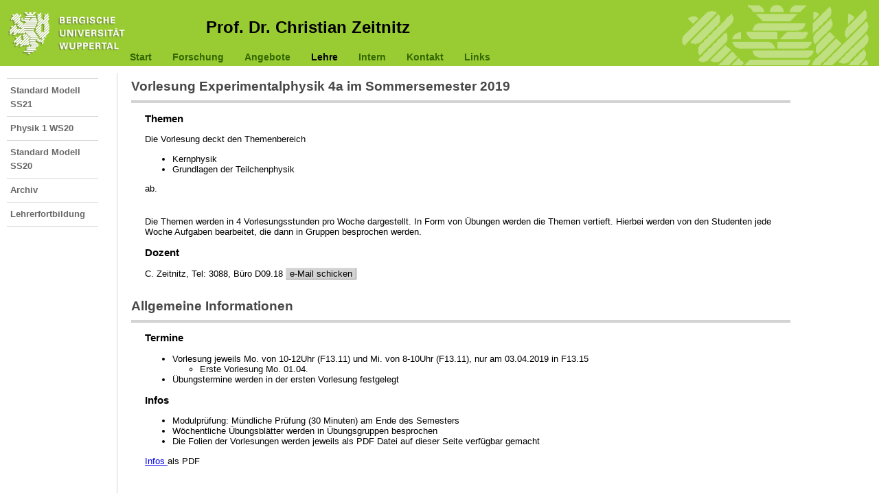

--- FILE ---
content_type: text/html; charset=UTF-8
request_url: http://www.atlas.uni-wuppertal.de/zeitnitz/phy4ss19?mid=17.02&PHPSESSID=niluhd5aotsspfh6jpuq4p8hat
body_size: 6836
content:
<!DOCTYPE HTML PUBLIC "-//W3C//DTD HTML 4.01//EN" "http://www.w3.org/TR/html4/strict.dtd"><html>
<head>
<meta HTTP-EQUIV="Content-Type" CONTENT="text/html; charset=iso-8859-1" >
<meta http-equiv="Content-Language" content="de" >
<meta http-equiv="Content-Script-Type" content="text/javascript">
<base href="http://www.atlas.uni-wuppertal.de/zeitnitz/">
<meta name="description" content="Webseite von Prof. Dr. Christian Zeitnitz">
<meta name="keywords" content="Zeitnitz physik universität wuppertal teilchenphysik ">
<link rel="shortcut icon" href="favicon.ico" type="image/ico">
<title>Physik 4a im Sommersemester 19</title>
<script type="text/javascript">
function filter_string(str) {
	str = str.replace(/^\s*/,"").replace(/\s*$/,"").replace(/\.*$/,"");
	str = str.replace(/�/g,"ae").replace(/�/g,"Ae");
	str = str.replace(/�/g,"oe").replace(/�/g,"Oe");
	str = str.replace(/�/g,"ue").replace(/�/g,"Ue");
	str = str.replace(/�/g,"ss");
	str = str.replace(/ /g,"_");
	str = str.replace(/[^a-zA-Z0-9_\-\.\/]/g,"");
	return str;
}

function get_parent(node,name) {
	var obj = node.parentNode;
	while(obj && obj.nodeName.toLowerCase() != name) obj = obj.parentNode;
	return obj;
}

function nextSib(node,type) {
	node = node.nextSibling;
	while(node && node.nodeName.toLowerCase() != type) node = node.nextSibling;
	return node;
}

function prevSib(node,type) {
	node = node.previousSibling;
	while(node && node.nodeName.toLowerCase() != type) node = node.previousSibling;
	return node;
}

function num_tr(node) {
	ntr = 0;
	if(node.hasChildNodes()) {
		for (var i=0; i<node.childNodes.length; i++) {
			tr = node.childNodes[i];
			if(tr.nodeName.toLowerCase() == "tr") ++ntr;
		}
	}
	return ntr;
}

function force_redraw() {
	obj = document.body;
	if(obj.hasChildNodes())
		for(var i=0; i<obj.childNodes.length; i++) {
		   if(obj.childNodes[i].nodeName.toLowerCase() == "div") {
			 disp = obj.childNodes[i].style.display;
			 obj.childNodes[i].style.display = "none";
			 obj.childNodes[i].style.display = disp;
		   }
		}
}

function ScrollToNode(node,mode){
	var pos = getElemPos(node);
	var size = get_windowSize();
	if(mode == "top") 		nodepos = pos[1]-size[1]/10;
	else if(mode == "mid") 	nodepos = pos[1]-size[1]/2;
	else  					nodepos = pos[1]-size[1]+size[1]/10;
	if(nodepos>0) window.scrollTo(0,nodepos);
}

function getElemPos(node){
  	var p= new Array(0,0);
  	var obj = node;
	while(obj) {
		p[0] += obj.offsetLeft;
    	p[1] += obj.offsetTop;
    	obj = obj.offsetParent;
  	}
  	return p;
}

function get_windowSize() {
	var size = new Array(0,0);
  	if( typeof( window.innerWidth ) == 'number' ) {
    //Non-IE
	    size[0] = window.innerWidth;
    	size[1] = window.innerHeight;
	} else
  		if( document.documentElement &&
  		    ( document.documentElement.clientWidth ||
  		      document.documentElement.clientHeight ) ) {
    //IE 6+ in 'standards compliant mode'
		    size[0] = document.documentElement.clientWidth;
    		size[1] = document.documentElement.clientHeight;
  	} else
  		if( document.body && ( document.body.clientWidth ||
                               document.body.clientHeight ) ) {
    //IE 4 compatible
	    	size[0] = document.body.clientWidth;
    		size[1] = document.body.clientHeight;
  	}
  	return size;
}

function find_elem(obj,elem,clname) {
	if(obj.nodeName.toLowerCase()==elem &&
	   (obj.className.indexOf(clname) != -1 || clname == "")) return obj;
	var oret = null;
	if(obj.hasChildNodes()) {
		for (var i=0; i<obj.childNodes.length; i++) {
			oret = find_elem(obj.childNodes[i],elem,clname);
			if(oret != null) break;
		}
	}
	return oret;
}

function addClass(node,clname) {
	if(!node || !clname || clname.length == 0) return;
	var cl = node.getAttribute('class');
	if(!cl) cl="";
	cl = cl.toLowerCase();
	clname = clname.toLowerCase();
	if(cl.indexOf(clname)>=0) return;
	node.setAttribute('class',cl+' '+clname.toLowerCase());
}

function removeClass(node,clname) {
	if(!node || !clname || clname.length == 0) return;
	var cl = node.getAttribute('class');
	if(!cl) cl="";
	cl = cl.toLowerCase();
	var pat = new RegExp("\s*"+clname.toLowerCase());
	cl = cl.replace(pat,"");
	node.setAttribute('class',cl);
}
</script>
<style type="text/css">
body {
  min-width: 800px;
  font-family: Arial,Helvetica,sans-serif;
  font-size: 10pt;
  font-weight: normal;
  margin: 0px;
  padding: 0px;
}

* html body {
  width: 950px;
}

h1{
	font-size: 200%;
	color: teal;
}

h2{
	font-size: 140%;
	color: teal;
}

h3{
	font-size: 110%;
	color: black;
}

</style>
<style type="text/css">
@media screen{ 	div.header {visibility: visible;}}
@media print{ 	div.header {display: none; visibility: hidden;}}
div.header {
  position: relative;
  margin: 0px;
  padding: 0px;
  text-align: center;
  height: 70px;
  top: 0px;
  left: 0px;
  background: rgb(153,204,51);
  width: 100%;
}
div.header div.logo {
	position: absolute;
	left: 0px;
	top: 0px;
	z-index: 1;
	border:0px ;
	height: 90px;
}

div.header div.logo img{
  margin: 17px 0px 0px 10px;
  height: 65px;
  border: 0px;
}
div.header div.txt {
	position: absolute;
	margin: auto;
	margin-left: 300px;
	z-index:100;
	border: 0px;
}
div.header div.txt h1{
  margin: 0px;
  padding: 0px;
  color: black;
  font-weight: bold;
  text-align: center;
  line-height: 80px;
  vertical-align: middle;
  font-size: 180%;
}
div.header div.loewe {
  position:absolute;
  top: 0px;
  right: 0px;
  z-index: 99;
  border: 0px;
  height: 95px;
}
div.header div.loewe img{
  margin: 5px 10px 0px 0px;
  border: 0px;
  height: 90px;
}

</style>
<style type="text/css">
div.menu_path {
	display: none;
}


</style>
<style type="text/css">
@media screen{ 	div.menu {visibility: visible;}}
@media print{ 	div.menu {visibility: hidden;}}
div.menu {
	clear: both;
	float: left;
	border: 0px;
  	left: 0;
  	padding: 0px;
  	margin: auto;
	margin-bottom: 10px;
  	width: 100%;
	background: rgb(153,204,51);
	z-index: 98;
}

div.menu ul {
  	list-style-type: none;
}

div.menu ul.lvl0{
	float: left;
	position: relative;
	display: inline;
	border: 0px;
  	margin: 0px auto;
  	padding: 0px;
	background: none;
	z-index: 100;
}

div.menu li.sub {
	position: relative;
}


div.menu li.menu_sep.lvl0.horizontal {
	margin: 0px;
	margin-left: 170px;
	border: 0px;
	padding: 0px;
}

div.menu li.lvl0 {
	float: left;
	display: inline;
}

div.menu li.lvl0.opensub {
	position: static;
}

div.menu li.lvl0 a{
  	border-width: 0px;
  	padding: 3px 15px 3px 15px;
  	background: none;
  	float: left;
  	text-align: center;
  	font-size: 14px;
  	line-height: 20px;
  	font-weight: bold;
  	color: #336600;
  	text-decoration: none;
}

div.menu ul li a.lvl0:hover, div.menu li.active a, div.menu li.opensub a, div.menu li.lvl0:hover a.lvl0   {
  	color: black;
}

div.menu li.sub ul{
	margin: 0px;
	display: none;
	padding: 0px;
	border-bottom: 0px gray solid;
	opacity: 0.95;
	position: absolute;
	background: none;
	width: 160px;
}

div.menu li.sub li a{
	padding: 0px;
	line-height: 20px;
  	font-size: 13px;
}

div.menu li.sub ul.lvl1{
	top: 25px;
	left: 0px;
	padding-top: 5px;
}

div.menu li.sub ul.lvl2, div.menu li.sub ul.lvl3{
	top: 5px;
	left: 100px;
}

div.menu li.sub li {
	float: left;
	border: 0px;
	padding: 0px;
	background: none;
	width: 160px;
}

div.menu li.sub ul a{
	margin-top: -1px;
	color: #606060;
	background: white;
	text-align: left;
	padding: 3px 0px 3px 10px;
	width: 150px;
	border-color: gray;
	border-style: solid;
	border-width: 1px 1px 1px 1px;
	line-height: 20px;
}

div.menu li.sub {  /* only IE - add/remove class name hover when mouse is moved over sub li*/
	hover:expression(this.onmouseover=new Function("this.className+=' hover';"),
	                 this.onmouseout=new Function("this.className = this.className.replace(' hover', '');")
                 );
}

div.menu li.sub a:hover, div.menu li.sub.lvl1:hover a.lvl1, div.menu li.sub.lvl2:hover a.lvl2 {
	color: black;
}

div.menu li.lvl0:hover ul.lvl1, div.menu li.lvl0.hover ul.lvl1{ /* second expression for IE */
	display: block;
	z-index: 101;
}

div.menu li.lvl1:hover ul.lvl2, div.menu li.lvl1.hover ul.lvl2{ /* second expression for IE */
	display: block;
	z-index: 102;
}

div.menu li.lvl2:hover ul.lvl3, div.menu li.lvl2.hover ul.lvl3{ /* second expression for IE */
	display: block;
	z-index: 103;
}

div.menu li.opensub ul{
	width: 140px;
	padding: 0px;
	background: none;
 	border-style: solid;
  	border-color:  none ;
  	border-width: 0px;
}

div.menu li.opensub ul.lvl1{
	padding: 0px;
	top: 45px;
	left: 10px;
	display: block;
}

div.menu ul.opensub li.lvl1  {
	border: 0px;
  	width: 140px;
  	background: none;
 }


div.menu ul.opensub li a.lvl1 {
 	border-style: solid;
  	border-color: lightgray;
  	border-width: 1px 0px 1px 0px;
  	text-align: left;
  	background: none;
	padding: 7px 0px 7px 5px;
  	width: 128px;
}

div.menu ul.opensub li.lvl1 a.lvl1:hover, div.menu ul.opensub li.lvl1:hover a.lvl1 {
	color: black;
  	background: none;
}

div.menu ul.opensub li.active a.lvl1 {
  	color: black;
}

div.menu li.menu_sep.vertical{
	float: left;
	width: 100%;
	padding: 0;
	margin: 0px;
	border: 0px;
   	line-height: 2px;
}

</style>
<script type="text/javascript">
var mailsubj="";

function get_mail(tag,subj) {
	mailsubj=subj;
	get_data(tag,createMailto);
}

function createMailto(req) {
	var ret = false;
//	alert(req.responseText);
	var xmlobj = req.responseXML;
	if(xmlobj && xmlobj.getElementsByTagName('data').length > 0) {
		ret = true;
		var to = xmlobj.getElementsByTagName('data')[0].firstChild.data;
		to = to.replace(/[^\w\s@_\,\?=\.<>-]/gi, '');
		var subj = mailsubj.length>0 ? "?subject="+mailsubj : "";
		pat = /\?(cc=|bcc=)/gi;
        	if (pat.test(to) && subj.length>0) subj=subj.replace("?","&");
		parent.location="mailto:"+to+subj;
	}
	return ret;
}

function get_data(tag,func) {
	if(!req) createAjaxRequest();
	var pars = "sel=getdata&tag="+tag;
	sendRequest(pars,func);
}

// prototype for data handling
function handleData(req) {
	ret = false;
	var xmlobj = req.responseXML;
	if(xmlobj && xmlobj.getElementsByTagName('data').length > 0
			  && xmlobj.getElementsByTagName('error').length == 0) {
		ret = true;
		alert("data="+xmlobj.getElementsByTagName('data')[0].firstChild.data);
	}
	return ret;
}

var req = null;
var req_done = true;

function createAjaxRequest() {
	req = null;
	if (window.XMLHttpRequest) { // Mozilla, Safari,...
       req = new XMLHttpRequest();
    }
    else if (window.ActiveXObject) { // IE
         try { req = new ActiveXObject("Msxml2.XMLHTTP");}
         catch (e) {
	     	try { req = new ActiveXObject("Microsoft.XMLHTTP");}
            catch (e) {}
         }
    }
	if(!req) return false;
    return true;
}

function sendRequest(pars,fcall) {
	var pid, pars, ret;
	if(req && req_done) {
		pid=document.getElementsByName("xscms_pid");
		if(pid.length > 0 ) pars = pars+"&xscms_pid="+pid[0].value;
		var sid = document.location.href.match(/phpsessid=([0-9a-z]*)/i); 
		if(sid && sid.length == 2) pars = pars+"&PHPSESSID="+sid[1];
		var url = "ajax.php?"+pars;
		req.open('GET', url, true);
		req.onreadystatechange = function()  {
			ret = false;
            if (req && req.readyState == 4 && req.status == 200) ret = fcall(req);
            req_done = true;
            return ret;
		};
   		req.send(null);
		req_done = false;
	}
    return true;
}

function copyAjax2Div(req,class_name) {
	var pdiv, text;
	var ret = false;
	if((pdiv = find_elem(document.body,"div",class_name))) {
		var xmlobj = req.responseXML;
		if(xmlobj && xmlobj.getElementsByTagName('data').length > 0
				  && xmlobj.getElementsByTagName('error').length == 0) {
			text = xmlobj.getElementsByTagName('data')[0].firstChild.data;
			pdiv.innerHTML = text;
			ret = true;
		}
	}
	return ret;
}
</script>
<style type="text/css">
div.content {
  z-index: 1;
  margin: 0px 10px 0px 10px;
  padding: 0px 0px 0px 20px;
  border: 0px;
  height: 350px;
  position: relative;
  zoom: 1;
}

body>div.content {  /* NOT for IE6 and below */
	height: auto;
	min-height: 350px;
}
@media screen{
div.content.menu_vert {
  top: 20px;
  margin-left: 170px;
  border-left: 1px gray solid;
}
}

div.content.menu_horiz {
 width: 95%;
float: left;
}

div.content.menu_both {
  top: 0px;
  margin: 0px 0px 20px 10px;
  width: 95%;
}

@media screen{
div.content.menu_both.opensub {
  margin: 0px 0px 10px 170px;
  border-left: 1px lightgray solid;
  width: 75%;
}
}

body>.content.menu_both {
	float: left;
}

div.content h2 {
  text-align: center;
}

div.content h3 {
  text-align: left;
}

div.content table {
	margin: auto;
	margin-top: 20px;
}

div.sub_content {
	padding: 0px 20px 10px 20px;
border: 0 0 0 0;
background: none;
	margin: 0px 0px 10px 0px;
    -webkit-border-radius: 10px;
    -moz-border-radius: 10px;
	position: relative;
	height: auto;
	overflow: hidden;
        zoom: 1;
}

body>div.sub_content {  /* NOT for IE6 and below */
	position: auto;
}

div.sub_content h2 {
	zoom: 1;
	background: none;
	line-height: 40px;
	padding: 0px 0px 0px 0px;
	margin: 0px -20px 10px -20px;
	color: #484848;
    -webkit-border-top-left-radius: 10px;
    -webkit-border-top-right-radius: 10px;
    -moz-border-radius: 10px 10px 0 0;
	border-bottom: 4px solid lightgrey;
	text-align: left;
}


div.content a.butmail {
	display: inline;
	width: 20px;
	padding: 0px 5px 0px 5px;
    margin: auto;
    margin-right: 10px;
	text-decoration: none;
	text-align: center;
	border:1px solid;
 	border-color: gainsboro gray gray gainsboro;
    color:black;
    background: lightgray;
}

div.content a.butmail:hover {
 	border-color: gray gainsboro gainsboro gray;
 	color:black;
}

</style>
<style type="text/css">
@media screen{ 	div.footer {visibility: visible;}}
@media print{ 	div.footer {display: none; visibility: hidden;}}
div.footer {
	clear: both;
	position: relative;
	top: 0px;
  	left: 0px;
	margin: 35px 0px 0px 0px;
	padding: 0px;
	height: 30px;
	line-height: 30px;
	background: rgb(153,204,51);
	text-align: center;
	color: white;
	text-align: center;
	font-size: 80%;
}

</style>
</head>
<body>
<div class="header">

<div class="logo"><a href="http://www.uni-wuppertal.de"><img src="images/BUW_Logo-weiss_trans_schatten_h120.png" alt="Logo der Universit&auml;t Wuppertal" /></a></div>
<div class="txt">
<h1>Prof. Dr. Christian Zeitnitz</h1>
</div>
<div class="loewe"><img src="images/loewe_top_100.gif" alt="Oberer Teil des bergischen L&ouml;wen" /></div>
</div>
<div class="menu static">
<ul class="lvl0">
<li class="menu_sep horizontal lvl0">&nbsp;</li>
<li class="lvl0"> <a class="lvl0" href="home?mid=1&PHPSESSID=niluhd5aotsspfh6jpuq4p8hat">Start</a></li>
<li class="sub lvl0"><a class="sub lvl0" href="forschung?mid=2&PHPSESSID=niluhd5aotsspfh6jpuq4p8hat">Forschung</a>
<ul class=" lvl1">
<li class="lvl1"> <a class="lvl1" href="forschung?mid=3.01&PHPSESSID=niluhd5aotsspfh6jpuq4p8hat">Forschung</a></li>
<li class="lvl1"> <a class="lvl1" href="http://www.cern.ch/atlas">ATLAS</a></li>
<li class="lvl1"> <a class="lvl1" href="http://www.cern.ch">CERN</a></li>
</ul>
</li>
<li class="sub lvl0"><a class="sub lvl0" href="arbeiten?mid=6&PHPSESSID=niluhd5aotsspfh6jpuq4p8hat">Angebote</a>
<ul class=" lvl1">
<li class="lvl1"> <a class="lvl1" href="master?mid=7.01&PHPSESSID=niluhd5aotsspfh6jpuq4p8hat">Master</a></li>
<li class="lvl1"> <a class="lvl1" href="bachelor?mid=8.01&PHPSESSID=niluhd5aotsspfh6jpuq4p8hat">Bachelor</a></li>
<li class="lvl1"> <a class="lvl1" href="lehramt?mid=9.01&PHPSESSID=niluhd5aotsspfh6jpuq4p8hat">Lehramt</a></li>
</ul>
</li>
<li class="sub lvl0 opensub"><a class="sub lvl0" href="lehre?mid=10&PHPSESSID=niluhd5aotsspfh6jpuq4p8hat">Lehre</a>
<ul class=" opensub lvl1">
<li class="lvl1"> <a class="lvl1" href="sm-ss21?mid=11.01&PHPSESSID=niluhd5aotsspfh6jpuq4p8hat">Standard Modell SS21</a></li>
<li class="lvl1"> <a class="lvl1" href="phy1ws20?mid=12.01&PHPSESSID=niluhd5aotsspfh6jpuq4p8hat">Physik 1 WS20</a></li>
<li class="lvl1"> <a class="lvl1" href="sm-ss20?mid=13.01&PHPSESSID=niluhd5aotsspfh6jpuq4p8hat">Standard Modell SS20</a></li>
<li class="sub lvl1"><a class="sub lvl1" href="elekws19?mid=14.01&PHPSESSID=niluhd5aotsspfh6jpuq4p8hat">Archiv</a>
<ul class=" lvl2 actsub">
<li class="lvl2"> <a class="lvl2" href="elekws19?mid=15.02&PHPSESSID=niluhd5aotsspfh6jpuq4p8hat">Elektronik WS19</a></li>
<li class="lvl2"> <a class="lvl2" href="accdetws19?mid=16.02&PHPSESSID=niluhd5aotsspfh6jpuq4p8hat">Accelerator/Detector Physics WS19</a></li>
<li class="lvl2 active"> <a class="lvl2" href="phy4ss19?mid=17.02&PHPSESSID=niluhd5aotsspfh6jpuq4p8hat">Physik 4a SS19</a></li>
<li class="lvl2"> <a class="lvl2" href="accdetws18?mid=18.02&PHPSESSID=niluhd5aotsspfh6jpuq4p8hat">Accelerator/Detector Physics WS18</a></li>
<li class="lvl2"> <a class="lvl2" href="elekws18?mid=19.02&PHPSESSID=niluhd5aotsspfh6jpuq4p8hat">Elektronik WS18</a></li>
<li class="lvl2"> <a class="lvl2" href="phy2ss18?mid=20.02&PHPSESSID=niluhd5aotsspfh6jpuq4p8hat">Physik 2 SS18</a></li>
<li class="lvl2"> <a class="lvl2" href="phy1ws17?mid=21.02&PHPSESSID=niluhd5aotsspfh6jpuq4p8hat">Physik 1 WS17</a></li>
<li class="lvl2"> <a class="lvl2" href="elekws16?mid=22.02&PHPSESSID=niluhd5aotsspfh6jpuq4p8hat">Elektronik WS16</a></li>
<li class="lvl2"> <a class="lvl2" href="phy4ss16?mid=23.02&PHPSESSID=niluhd5aotsspfh6jpuq4p8hat">Physik 4a SS16</a></li>
<li class="lvl2"> <a class="lvl2" href="phy3ws15?mid=24.02&PHPSESSID=niluhd5aotsspfh6jpuq4p8hat">Physik 3 WS15</a></li>
<li class="lvl2"> <a class="lvl2" href="phy1ss15?mid=25.02&PHPSESSID=niluhd5aotsspfh6jpuq4p8hat">Physik I SS15</a></li>
<li class="lvl2"> <a class="lvl2" href="sm-ss15?mid=26.02&PHPSESSID=niluhd5aotsspfh6jpuq4p8hat">Standard Modell SS15</a></li>
<li class="lvl2"> <a class="lvl2" href="elekws14?mid=27.02&PHPSESSID=niluhd5aotsspfh6jpuq4p8hat">Elektronik WS14</a></li>
<li class="lvl2"> <a class="lvl2" href="geta14?mid=28.02&PHPSESSID=niluhd5aotsspfh6jpuq4p8hat">GETA WS14</a></li>
<li class="lvl2"> <a class="lvl2" href="phy2ss14?mid=29.02&PHPSESSID=niluhd5aotsspfh6jpuq4p8hat">Physik II SS14</a></li>
<li class="lvl2"> <a class="lvl2" href="phy1ws13?mid=30.02&PHPSESSID=niluhd5aotsspfh6jpuq4p8hat">Physik I WS13/14</a></li>
<li class="lvl2"> <a class="lvl2" href="informatik13?mid=31.02&PHPSESSID=niluhd5aotsspfh6jpuq4p8hat">Informatik für Physiker SS13</a></li>
<li class="lvl2"> <a class="lvl2" href="elekws12?mid=32.02&PHPSESSID=niluhd5aotsspfh6jpuq4p8hat">Elektronik WS12</a></li>
<li class="lvl2"> <a class="lvl2" href="accdetws12?mid=33.02&PHPSESSID=niluhd5aotsspfh6jpuq4p8hat">Accelerator/Detector Physics WS12</a></li>
<li class="lvl2"> <a class="lvl2" href="detss10?mid=34.02&PHPSESSID=niluhd5aotsspfh6jpuq4p8hat">Accelerator/Detector Physics SS10</a></li>
<li class="lvl2"> <a class="lvl2" href="phy2ws09?mid=35.02&PHPSESSID=niluhd5aotsspfh6jpuq4p8hat">Physik 2 WS09/10</a></li>
<li class="lvl2"> <a class="lvl2" href="phy1ss09?mid=36.02&PHPSESSID=niluhd5aotsspfh6jpuq4p8hat">Physik1 SS09</a></li>
<li class="lvl2"> <a class="lvl2" href="elekws08?mid=37.02&PHPSESSID=niluhd5aotsspfh6jpuq4p8hat">Elektronik WS08</a></li>
<li class="lvl2"> <a class="lvl2" href="ketss07?mid=38.02&PHPSESSID=niluhd5aotsspfh6jpuq4p8hat">Kern/Teilchen SS07</a></li>
</ul>
</li>
<li class="lvl1"> <a class="lvl1" href="http://lehrerfortbildung.physik.uni-wuppertal.de">Lehrerfortbildung</a></li>
</ul>
</li>
<li class=" lvl0"><a class=" lvl0" href="password?act=intern&amp;mode=user&PHPSESSID=niluhd5aotsspfh6jpuq4p8hat">Intern</a></li>
<li class="lvl0"> <a class="lvl0" href="contact?mid=44&PHPSESSID=niluhd5aotsspfh6jpuq4p8hat">Kontakt</a></li>
<li class="sub lvl0"><a class="sub lvl0" href="https://www.physik.uni-wuppertal.de/de/startseite-fachgruppe-physik/veranstaltungen/kolloquium/">Links</a>
<ul class=" lvl1">
<li class="lvl1"> <a class="lvl1" href="https://www.physik.uni-wuppertal.de/de/startseite-fachgruppe-physik/veranstaltungen/kolloquium/">Kolloquium Physik</a></li>
<li class="lvl1"> <a class="lvl1" href="https://www.uni-wuppertal.de/de/personen/verzeichnis/">Telefonverzeichnis</a></li>
<li class="lvl1"> <a class="lvl1" href="http://lehrerfortbildung.physik.uni-wuppertal.de">Lehrerfortbildung</a></li>
<li class="lvl1"> <a class="lvl1" href="https://atlas.cern/">ATLAS</a></li>
<li class="lvl1"> <a class="lvl1" href="http://www.cern.ch">CERN</a></li>
<li class="lvl1"> <a class="lvl1" href="gcalor?mid=51.01&PHPSESSID=niluhd5aotsspfh6jpuq4p8hat">GCALOR</a></li>
<li class="lvl1"> <a class="lvl1" href="http://www.lhc-epistemologie.uni-wuppertal.de">Physik&amp;Philosophie</a></li>
</ul>
</li>
</ul>
</div>
<div class="content menu_both  opensub">

<div class="sub_content">
<h2>Vorlesung Experimentalphysik 4a im Sommersemester 2019</h2>
<h3>Themen</h3>
<p>Die Vorlesung deckt den Themenbereich</p>
<ul>
<li>Kernphysik</li>
<li>Grundlagen der Teilchenphysik</li>
</ul>
<p>ab.</p>
</div>
<div class="sub_content">Die Themen werden in 4 Vorlesungsstunden pro Woche dargestellt. In Form von &Uuml;bungen werden die Themen vertieft. Hierbei werden von den Studenten jede Woche Aufgaben bearbeitet, die dann in Gruppen besprochen werden.<br />
<h3>Dozent</h3>
C. Zeitnitz, Tel: 3088, B&uuml;ro D09.18 <a class="butmail" href="javascript:get_mail('czeit','Physik%204a')">e-Mail schicken</a>&nbsp;</div>
<div class="sub_content">
<h2>Allgemeine Informationen</h2>
<h3>Termine</h3>
<ul>
<li>Vorlesung jeweils Mo. von 10-12Uhr (F13.11) und Mi. von 8-10Uhr (F13.11), nur am 03.04.2019 in F13.15</li>
<ul>
<li>Erste Vorlesung Mo. 01.04.</li>
</ul>
<li>&Uuml;bungstermine werden in der ersten Vorlesung festgelegt</li>
</ul>
<h3>Infos</h3>
<ul>
<li>Modulpr&uuml;fung: M&uuml;ndliche Pr&uuml;fung (30 Minuten) am Ende des Semesters</li>
<li>W&ouml;chentliche &Uuml;bungsbl&auml;tter werden in &Uuml;bungsgruppen besprochen</li>
<li>Die Folien der Vorlesungen werden jeweils als PDF Datei auf dieser Seite verf&uuml;gbar gemacht</li>
</ul>
<p><a href="getfile?name=phy4ss19/infos.pdf&PHPSESSID=niluhd5aotsspfh6jpuq4p8hat">Infos </a>als PDF</p>
</div>
<div class="sub_content"><a name="uebungen"></a>
<h2>&Uuml;bungen&nbsp;</h2>
<h3>&Uuml;bungsgruppenleiter</h3>
Frank Ellinghaus, Tel. 2736, B&uuml;ro D09.10 <a class="butmail" href="javascript:get_mail('fell','Physik%204a')">e-Mail schicken</a>
<h3>Informationen zu &Uuml;bungsgruppen und &Uuml;bungsbl&auml;tter finden sich <a href="http://www.atlas.uni-wuppertal.de/~elli/KerneTeilchenSoSe19/">hier</a></h3>
</div>
<div class="sub_content">
<h2>Folien der Vorlesung als PDF</h2>
<table>
<tbody>
<tr>
<td valign="top">
<table style="text-align: left;" cellspacing="0" cellpadding="5" border="1">
<tbody>
<tr><th><span style="font-weight: bold;">Datum</span></th><th><span style="font-weight: bold;">Folien</span></th></tr>
<tr>
<td>01. April</td>
<td><a href="getfile?name=phy4ss19/infos.pdf&PHPSESSID=niluhd5aotsspfh6jpuq4p8hat">Infos</a><br /> <a href="getfile?name=phy4ss19/kap1_1.pdf&PHPSESSID=niluhd5aotsspfh6jpuq4p8hat">Kapitel 1 Teil 1</a></td>
</tr>
<tr>
<td>03. April</td>
<td><a href="getfile?name=phy4ss19/kap1_2.pdf&PHPSESSID=niluhd5aotsspfh6jpuq4p8hat">Kapitel 1 Teil 2</a></td>
</tr>
<tr>
<td>08. April</td>
<td><a href="getfile?name=phy4ss19/kap1_3-Bilder.pdf&PHPSESSID=niluhd5aotsspfh6jpuq4p8hat">Kapitel 1 Teil 3 (Bilder)</a></td>
</tr>
<tr>
<td>12. April</td>
<td><a href="getfile?name=phy4ss19/kap1_4_Vierervektoren.pdf&PHPSESSID=niluhd5aotsspfh6jpuq4p8hat">Kapitel 1 Nachtrag (Vierervektoren)</a><br /> <a href="getfile?name=phy4ss19/kap2_1.pdf&PHPSESSID=niluhd5aotsspfh6jpuq4p8hat">Kapitel 2 Teil 1</a></td>
</tr>
<tr>
<td>15. April</td>
<td><a href="getfile?name=phy4ss19/kap2_2.pdf&PHPSESSID=niluhd5aotsspfh6jpuq4p8hat">Kapitel 2 Teil 2</a> <br /> <a href="getfile?name=phy4ss19/kap3_1.pdf&PHPSESSID=niluhd5aotsspfh6jpuq4p8hat">Kapitel 3 Teil 1</a></td>
</tr>
<tr>
<td>17. April</td>
<td><a href="getfile?name=phy4ss19/kap3_2.pdf&PHPSESSID=niluhd5aotsspfh6jpuq4p8hat">Kapitel 3 Teil 2</a></td>
</tr>
<tr>
<td>29. April</td>
<td><a href="getfile?name=phy4ss19/kap3_3.pdf&PHPSESSID=niluhd5aotsspfh6jpuq4p8hat">Kapitel 3 Teil 3</a></td>
</tr>
<tr>
<td>06. Mai</td>
<td><a href="getfile?name=phy4ss19/kap3_4.pdf&PHPSESSID=niluhd5aotsspfh6jpuq4p8hat">Kapitel 3 Teil 4</a> <br /> <a href="getfile?name=phy4ss19/Wirkung_Strahlung.pdf&PHPSESSID=niluhd5aotsspfh6jpuq4p8hat">Wirkung von Strahlung</a></td>
</tr>
<tr>
<td>08. Mai</td>
<td><a href="getfile?name=phy4ss19/kap4_1.pdf&PHPSESSID=niluhd5aotsspfh6jpuq4p8hat">Kapitel 4 Teil 1</a></td>
</tr>
</tbody>
</table>
</td>
<td valign="top">
<table style="text-align: left;" cellspacing="0" cellpadding="5" border="1">
<tbody>
<tr><th><span style="font-weight: bold;">Datum</span></th><th><span style="font-weight: bold;">Folien</span></th></tr>
<tr>
<td>10. Mai</td>
<td><a href="getfile?name=phy4ss19/kap4_2.pdf&PHPSESSID=niluhd5aotsspfh6jpuq4p8hat">Kapitel 4 Teil 2</a></td>
</tr>
<tr>
<td>13. Mai</td>
<td><a href="getfile?name=phy4ss19/kap5_1.pdf&PHPSESSID=niluhd5aotsspfh6jpuq4p8hat">Kapitel 5 Teil 1</a></td>
</tr>
<tr>
<td>17. Mai</td>
<td><a href="getfile?name=phy4ss19/kap5_2.pdf&PHPSESSID=niluhd5aotsspfh6jpuq4p8hat">Kapitel 5 Teil 2</a></td>
</tr>
<tr>
<td>20. Mai</td>
<td><a href="getfile?name=phy4ss19/kap6_1.pdf&PHPSESSID=niluhd5aotsspfh6jpuq4p8hat">Kapitel 6 Teil 1</a></td>
</tr>
<tr>
<td>21. Mai</td>
<td><a href="getfile?name=phy4ss19/kap6_2.pdf&PHPSESSID=niluhd5aotsspfh6jpuq4p8hat">Kapitel 6 Teil 2</a></td>
</tr>
<tr>
<td>22. Mai</td>
<td><a href="getfile?name=phy4ss19/kap7_1.pdf&PHPSESSID=niluhd5aotsspfh6jpuq4p8hat">Kapitel 7 Teil 1</a></td>
</tr>
<tr>
<td>27. Mai</td>
<td><a href="getfile?name=phy4ss19/kap7_2.pdf&PHPSESSID=niluhd5aotsspfh6jpuq4p8hat">Kapitel 7 Teil 2</a></td>
</tr>
<tr>
<td>29. Mai</td>
<td><a href="getfile?name=phy4ss19/kap7_3.pdf&PHPSESSID=niluhd5aotsspfh6jpuq4p8hat">Kapitel 7 Teil 3</a></td>
</tr>
<tr>
<td>03. Juni</td>
<td><a href="getfile?name=phy4ss19/kap7_4.pdf&PHPSESSID=niluhd5aotsspfh6jpuq4p8hat">Kapitel 7 Teil 4</a></td>
</tr>
<tr>
<td>05. Juni</td>
<td><a href="getfile?name=phy4ss19/kap7_5.pdf&PHPSESSID=niluhd5aotsspfh6jpuq4p8hat">Kapitel 7 Teil 5</a><br /> <a href="getfile?name=phy4ss19/kap8_1.pdf&PHPSESSID=niluhd5aotsspfh6jpuq4p8hat">Kapitel 8 Teil 1</a></td>
</tr>
<tr>
<td>17. Juni</td>
<td><a href="getfile?name=phy4ss19/kap8_2.pdf&PHPSESSID=niluhd5aotsspfh6jpuq4p8hat">Kapitel 8 Teil 2</a></td>
</tr>
</tbody>
</table>
</td>
<td valign="top">
<table style="text-align: left;" cellspacing="0" cellpadding="5" border="1">
<tbody>
<tr><th><span style="font-weight: bold;">Datum</span></th><th><span style="font-weight: bold;">Folien</span></th></tr>
<tr>
<td>19. Juni</td>
<td><a href="getfile?name=phy4ss19/kap8_3.pdf&PHPSESSID=niluhd5aotsspfh6jpuq4p8hat">Kapitel 8 Teil 3</a><br /> <a href="getfile?name=phy4ss19/kap9_1.pdf&PHPSESSID=niluhd5aotsspfh6jpuq4p8hat">Kapitel 9 Teil 1</a></td>
</tr>
<tr>
<td>24. Juni</td>
<td><a href="getfile?name=phy4ss19/kap9_2.pdf&PHPSESSID=niluhd5aotsspfh6jpuq4p8hat">Kapitel 9 Teil 2</a></td>
</tr>
<tr>
<td>26. Juni</td>
<td><a href="getfile?name=phy4ss19/kap9_3.pdf&PHPSESSID=niluhd5aotsspfh6jpuq4p8hat">Kapitel 9 Teil 3</a><br /> <a href="getfile?name=phy4ss19/kap10_1.pdf&PHPSESSID=niluhd5aotsspfh6jpuq4p8hat">Kapitel 10 Teil 1</a></td>
</tr>
<tr>
<td>01. Juli</td>
<td><a href="getfile?name=phy4ss19/kap10_2.pdf&PHPSESSID=niluhd5aotsspfh6jpuq4p8hat">Kapitel 10 Teil 2</a></td>
</tr>
<tr>
<td>03. Juli</td>
<td><a href="getfile?name=phy4ss19/kap10_3.pdf&PHPSESSID=niluhd5aotsspfh6jpuq4p8hat">Kapitel 10 Teil 3</a></td>
</tr>
<tr>
<td>10. Juli</td>
<td><a href="getfile?name=phy4ss19/kap10_4.pdf&PHPSESSID=niluhd5aotsspfh6jpuq4p8hat">Kapitel 10 Teil 4</a></td>
</tr>
</tbody>
</table>
</td>
</tr>
</tbody>
</table>
</div>
</div>
<div class="footer">
<span>Letzte &Auml;nderung:�10. July 19�CZ</span></div>
<input type="hidden" name="xscms_pid" value="8c98a0067b3961037635726a2b75e29b">
</body>
</html>
